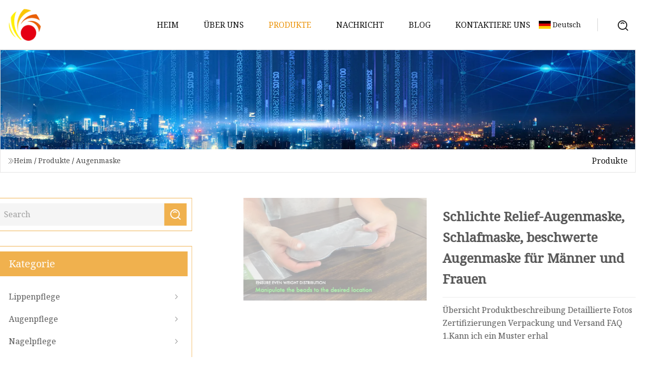

--- FILE ---
content_type: text/html; charset=utf-8
request_url: https://de.zyec.org/products/plain-relief-eye-mask-sleep-mask-weighted-eye-mask-for-men-and-women.html
body_size: 5483
content:
<!doctype html>
<html lang="de">
<head>
<meta charset="utf-8" />
<title>Schlichte Relief-Augenmaske, Schlafmaske, beschwerte Augenmaske für Männer und Frauen | Fujian Lippenpflege Co., Ltd</title>
<meta name="description" content="Schlichte Relief-Augenmaske, Schlafmaske, beschwerte Augenmaske für Männer und Frauen" />
<meta name="keywords" content="Schlichte Relief-Augenmaske, Schlafmaske, beschwerte Augenmaske für Männer und Frauen" />
<meta name="viewport" content="width=device-width, initial-scale=1.0" />
<meta name="application-name" content="Fujian Lippenpflege Co., Ltd" />
<meta name="twitter:card" content="summary" />
<meta name="twitter:title" content="Schlichte Relief-Augenmaske, Schlafmaske, beschwerte Augenmaske für Männer und Frauen | Fujian Lippenpflege Co., Ltd" />
<meta name="twitter:description" content="Schlichte Relief-Augenmaske, Schlafmaske, beschwerte Augenmaske für Männer und Frauen" />
<meta name="twitter:image" content="https://de.zyec.org/uploads/s/ac1b4cf7e59a4898a0726af4bc3c7338.webp" />
<meta http-equiv="X-UA-Compatible" content="IE=edge" />
<meta property="og:site_name" content="Fujian Lippenpflege Co., Ltd" />
<meta property="og:type" content="product" />
<meta property="og:title" content="Schlichte Relief-Augenmaske, Schlafmaske, beschwerte Augenmaske für Männer und Frauen | Fujian Lippenpflege Co., Ltd" />
<meta property="og:description" content="Schlichte Relief-Augenmaske, Schlafmaske, beschwerte Augenmaske für Männer und Frauen" />
<meta property="og:url" content="https://de.zyec.org/products/plain-relief-eye-mask-sleep-mask-weighted-eye-mask-for-men-and-women.html" />
<meta property="og:image" content="https://de.zyec.org/uploads/s/ac1b4cf7e59a4898a0726af4bc3c7338.webp" />
<link href="https://de.zyec.org/products/plain-relief-eye-mask-sleep-mask-weighted-eye-mask-for-men-and-women.html" rel="canonical" />
<link href="https://de.zyec.org/uploadimg/ico73726.png" rel="shortcut icon" type="image/x-icon" />
<link href="https://fonts.googleapis.com" rel="preconnect" />
<link href="https://fonts.gstatic.com" rel="preconnect" crossorigin />
<link href="https://fonts.googleapis.com/css2?family=Noto+Serif&display=swap" rel="stylesheet" />
<link href="/themes/hestia/toast.css" rel="stylesheet" />
<link href="/themes/hestia/grey/style.css" rel="stylesheet" />
<link href="/themes/hestia/grey/page.css" rel="stylesheet" />
<link href="/themes/hestia/aos.css" rel="stylesheet" />
<script type="application/ld+json">[{"@context":"https://schema.org/","@type":"BreadcrumbList","itemListElement":[{"@type":"ListItem","name":"Heim","position":1,"item":"https://de.zyec.org/"},{"@type":"ListItem","name":"Produkte","position":2,"item":"https://de.zyec.org/products.html"},{"@type":"ListItem","name":"Augenmaske","position":3,"item":"https://de.zyec.org/eye-mask.html"},{"@type":"ListItem","name":"Schlichte Relief-Augenmaske, Schlafmaske, beschwerte Augenmaske für Männer und Frauen","position":4,"item":"https://de.zyec.org/products/plain-relief-eye-mask-sleep-mask-weighted-eye-mask-for-men-and-women.html"}]}]</script>
<script type="text/javascript" src="//info.53hu.net/traffic.js?id=08a984h6ak"></script>
</head>
<body class="index">
<!-- header -->
<header>
  <div class="container">
    <a href="/" class="head-logo" title="Fujian Lippenpflege Co., Ltd"><img src="/uploadimg/logo73726.png" width="70" height="70" alt="Fujian Lippenpflege Co., Ltd"><span>Fujian Lippenpflege Co., Ltd</span></a>
    <div class="menu-btn"><em></em><em></em><em></em></div>
    <div class="head-content">
      <nav class="nav"> 
        <ul>
          <li><a href="/">Heim</a></li>
          <li><a href="/about-us.html">&#xDC;ber uns</a></li>
          <li class="active"><a href="/products.html">Produkte</a><em class="iconfont icon-xiangxia"></em>
            <ul class="submenu">
              <li><a href="/lip-care.html">Lippenpflege</a></li>
              <li><a href="/eye-care.html">Augenpflege</a></li>
              <li><a href="/nail-care.html">Nagelpflege</a></li>
              <li><a href="/hand-care.html">Handpflege</a></li>
              <li><a href="/foot-care.html">Fu&#xDF;pflege</a></li>
              <li><a href="/hair-care.html">Haarpflege</a></li>
              <li><a href="/body-care.html">K&#xF6;rperpflege</a></li>
              <li><a href="/face-care.html">Machen Sie welche</a></li>
              <li><a href="/scrub.html">Schrubben</a></li>
              <li><a href="/shampoo.html">Shampoo</a></li>
              <li><a href="/eye-mask.html">Augenmaske</a></li>
              <li><a href="/lip-mask.html">Lippenmaske</a></li>
            </ul>
          </li>
          <li><a href="/news.html">Nachricht</a></li>
          <li><a href="/blog.html">Blog</a></li>
          <li><a href="/contact-us.html">Kontaktiere uns</a></li>
        </ul>
      </nav>
      <div class="head-search"><img src="/themes/hestia/images/search.png" width="21" height="21" alt="search"></div>
      <div class="search-input">
        <input type="text" name="" id="textsearch" placeholder="Keyword">
        <div class="search-btn" onclick="SearchProBtn()"><em class="iconfont icon-search"></em></div>
      </div>
    </div>
    <div class="languagelist">
      <div class="languagelist-title"><img src="/themes/hestia/images/language/de.png" alt="de"><span>Deutsch</span></div>
      <div class="languagelist-drop"><span class="languagelist-arrow"></span>
        <ul class="languagelist-wrap">
           <li class="languagelist-active"><a href="https://de.zyec.org/products/plain-relief-eye-mask-sleep-mask-weighted-eye-mask-for-men-and-women.html"><img src="/themes/hestia/images/language/de.png" width="24" height="16" alt="Deutsch" title="de">Deutsch</a></li>
                                    <li>
                                        <a href="https://www.zyec.org/products/plain-relief-eye-mask-sleep-mask-weighted-eye-mask-for-men-and-women.html">
                                            <img src="/themes/hestia/images/language/en.png" width="24" height="16" alt="English" title="en">
                                            English
                                        </a>
                                    </li>
                                    <li>
                                    <a href="https://fr.zyec.org/products/plain-relief-eye-mask-sleep-mask-weighted-eye-mask-for-men-and-women.html">
                                            <img src="/themes/hestia/images/language/fr.png" width="24" height="16" alt="Français" title="fr">
                                            Français
                                        </a>
                                    </li>
                                    <li>
                                    <a href="https://es.zyec.org/products/plain-relief-eye-mask-sleep-mask-weighted-eye-mask-for-men-and-women.html">
                                            <img src="/themes/hestia/images/language/es.png" width="24" height="16" alt="Español" title="es">
                                            Español
                                        </a>
                                    </li>
                                    <li>
                                        <a href="https://it.zyec.org/products/plain-relief-eye-mask-sleep-mask-weighted-eye-mask-for-men-and-women.html">
                                            <img src="/themes/hestia/images/language/it.png" width="24" height="16" alt="Italiano" title="it">
                                            Italiano
                                        </a>
                                    </li>
                                    <li>
                                    <a href="https://pt.zyec.org/products/plain-relief-eye-mask-sleep-mask-weighted-eye-mask-for-men-and-women.html">
                                            <img src="/themes/hestia/images/language/pt.png" width="24" height="16" alt="Português" title="pt">
                                            Português
                                        </a>
                                    </li>
                                    <li>
                                    <a href="https://ja.zyec.org/products/plain-relief-eye-mask-sleep-mask-weighted-eye-mask-for-men-and-women.html"><img src="/themes/hestia/images/language/ja.png" width="24" height="16" alt="日本語" title="ja"> 日本語</a>
                                    </li>
                                    <li>
                                    <a href="https://ko.zyec.org/products/plain-relief-eye-mask-sleep-mask-weighted-eye-mask-for-men-and-women.html"><img src="/themes/hestia/images/language/ko.png" width="24" height="16" alt="한국어" title="ko"> 한국어</a>
                                    </li>
                                    <li>
                                    <a href="https://ru.zyec.org/products/plain-relief-eye-mask-sleep-mask-weighted-eye-mask-for-men-and-women.html"><img src="/themes/hestia/images/language/ru.png" width="24" height="16" alt="Русский" title="ru"> Русский</a>
                                    </li>
        </ul>
      </div>
    </div>
  </div>
</header>
<!-- header -->
<!-- main -->
<main>
  <section class="products-banner">
    <div class="products-banner-content"><img src="/themes/hestia/images/inner-banner.webp" class="products-banner-img" alt="banner">
      <div class="container products-banner-crumbs">
        <div><em class="iconfont icon-jiantou1"></em><a href="/" class="products-banner-crumbs-title">Heim</a> / <a href="/products.html" class="products-banner-crumbs-title">Produkte</a> / <a href="/eye-mask.html" class="products-banner-crumbs-title">Augenmaske</a></div>
        <div class="products-banner-crumbs-right"><span>Produkte</span></div>
      </div>
    </div>
  </section>
  <section class="product-details">
    <div class="container product-details-content">
      <div class="product-list-left" data-aos="fade-right" data-aos-duration="900">
        <div class="product-left-top">
          <input type="text" name="" id="textsearch" placeholder="Search">
          <div class="product-left-top-search" onclick="SearchProBtn()"><img src="/themes/hestia/images/page-search.webp" alt="pageSearch"></div>
        </div>
        <div class="product-left-center">
          <div>Kategorie</div>
          <ul>
              <li><a href="/lip-care.html">Lippenpflege<em class="iconfont icon-jinrujiantou"></em></a></li>
              <li><a href="/eye-care.html">Augenpflege<em class="iconfont icon-jinrujiantou"></em></a></li>
              <li><a href="/nail-care.html">Nagelpflege<em class="iconfont icon-jinrujiantou"></em></a></li>
              <li><a href="/hand-care.html">Handpflege<em class="iconfont icon-jinrujiantou"></em></a></li>
              <li><a href="/foot-care.html">Fußpflege<em class="iconfont icon-jinrujiantou"></em></a></li>
              <li><a href="/hair-care.html">Haarpflege<em class="iconfont icon-jinrujiantou"></em></a></li>
              <li><a href="/body-care.html">Körperpflege<em class="iconfont icon-jinrujiantou"></em></a></li>
              <li><a href="/face-care.html">Machen Sie welche<em class="iconfont icon-jinrujiantou"></em></a></li>
              <li><a href="/scrub.html">Schrubben<em class="iconfont icon-jinrujiantou"></em></a></li>
              <li><a href="/shampoo.html">Shampoo<em class="iconfont icon-jinrujiantou"></em></a></li>
              <li class="list-active"><a href="/eye-mask.html">Augenmaske<em class="iconfont icon-jinrujiantou"></em></a></li>
              <li><a href="/lip-mask.html">Lippenmaske<em class="iconfont icon-jinrujiantou"></em></a></li>
          </ul>
        </div>
        <div class="product-left-bottom">
          <div>Empfohlene Produkte</div>
          <ul>
            <li><a href="/products/best-eye-wrinkle-essence-black-eye-treatment-cream-cosmetic-qbeka-organic-plant-eye-wrinkle-essence-cream-private-label-skin-care.html" class="lazy-wrap"><img data-src="/uploads/s/819f43c3bead4e45b4c2780d33bd94d5.webp" class="lazy" alt="Beste Augenfalten-Essenz, schwarze Augenbehandlungscreme, kosmetische Qbeka Bio-Pflanzen-Augenfalten-Essenz-Creme, Private-Label-Hautpflege">
              <div class="lazy-load">
                <div></div>
                <div></div>
              </div>
            </a></li>
            <li><a href="/products/beauty-care-pumice-sponges-for-hands-and-feet.html" class="lazy-wrap"><img data-src="/uploads/s/9097877e06cf4b818770e877fe54217a.webp" class="lazy" alt="Sch&#xF6;nheitspflege-Bimsschw&#xE4;mme f&#xFC;r H&#xE4;nde und F&#xFC;&#xDF;e">
              <div class="lazy-load">
                <div></div>
                <div></div>
              </div>
            </a></li>
            <li><a href="/products/oem-whitening-nourishing-anti.html" class="lazy-wrap"><img data-src="/uploads/s/b77aceab52d64c5fae5a90dc4ad973cc.webp" class="lazy" alt="OEM Whitening Nourishing Anti">
              <div class="lazy-load">
                <div></div>
                <div></div>
              </div>
            </a></li>
            <li><a href="/products/meiki-refreshing-hair-care-anti-dandruff-hair-shampoo.html" class="lazy-wrap"><img data-src="/uploads/s/9fbaeb72c1d14caaaae7e9ba40b18443.webp" class="lazy" alt="Meiki Refreshing Hair Care Anti-Schuppen-Haarshampoo">
              <div class="lazy-load">
                <div></div>
                <div></div>
              </div>
            </a></li>
            <li><a href="/products/tree-city-500ml-gingseng-shampoo-for-people.html" class="lazy-wrap"><img data-src="/uploads/s/ad817f15a0ea488c924a09f9a73d6ea0.webp" class="lazy" alt="Tree City 500 ml Gingseng-Shampoo f&#xFC;r Menschen">
              <div class="lazy-load">
                <div></div>
                <div></div>
              </div>
            </a></li>
            <li><a href="/products/lip-gel-mask-hydrating-repair-remove-lines-blemishes-collagen-lip-mask.html" class="lazy-wrap"><img data-src="/uploads/s/fe4140cdaca44d80b9b93cb9e3679c07.webp" class="lazy" alt="Lippen-Gel-Maske, feuchtigkeitsspendend, reparierend, entfernt Falten und beseitigt Hautunreinheiten. Kollagen-Lippenmaske">
              <div class="lazy-load">
                <div></div>
                <div></div>
              </div>
            </a></li>
          </ul>
        </div>
      </div>
      <div class="product-details-right" data-aos="fade-left" data-aos-duration="900">
        <div class="details-right-top">
          <div class="details-r-top-left lazy-wrap"><img data-src="/uploads/s/ac1b4cf7e59a4898a0726af4bc3c7338.webp" class="lazy" alt="Schlichte Relief-Augenmaske, Schlafmaske, beschwerte Augenmaske f&#xFC;r M&#xE4;nner und Frauen">
            <div class="lazy-load">
              <div></div>
              <div></div>
            </div>
          </div>
          <div class="details-r-top-right">
            <h1 class="pro-title">Schlichte Relief-Augenmaske, Schlafmaske, beschwerte Augenmaske für Männer und Frauen</h1>
            <div class="pro-theme">Übersicht Produktbeschreibung Detaillierte Fotos Zertifizierungen Verpackung und Versand FAQ 1.Kann ich ein Muster erhal</div>
            <div class="sharewrap"></div>
            <div class="pro-btn-list"><a href="#sendinquiry" class="inquiry-btn">Anfrage absenden</a></div>
          </div>
        </div>
        <div class="details-right-center">Overview                                                            <h5>Basisinformation.</h5><table width="100%" border="1" cellpadding="0" cellspacing="0" class="table"><tbody><tr><td>Modell Nr.</td><td>YY-Augenmaske</td></tr><tr><td>Produktabmessungen</td><td>27 x 4,5 x 0,5 Zoll</td></tr><tr><td>Füllung</td><td>Feine Glasperlen</td></tr><tr><td>Produktpflege</td><td>Maschinenwäsche</td></tr><tr><td>Transportpaket</td><td>Geschenkbox oder PVC-Beutel</td></tr><tr><td>Spezifikation</td><td>4,65 x 3,82 x 2,2 Zoll</td></tr><tr><td>Warenzeichen</td><td>Maßgeschneidert</td></tr><tr><td>Herkunft</td><td>Die Provinz Zhejiang</td></tr><tr><td>HS-Code</td><td>42023200</td></tr><tr><td>Produktionskapazität</td><td>50000000</td></tr></tbody></table><h5>Produktbeschreibung</h5>Produktbeschreibung<table><tbody><tr><td colspan="1" rowspan="1">Artikel</td><td colspan="1" rowspan="1">Beschwerte Augenmaske</td></tr><tr><td colspan="1" rowspan="1">Material</td><td colspan="1" rowspan="1">100 % Polyester, superweicher Samt</td></tr><tr><td colspan="1" rowspan="1">Füllung</td><td colspan="1" rowspan="1">Glasperlen</td></tr><tr><td colspan="1" rowspan="1">Handwerk</td><td colspan="1" rowspan="1">Handgefertigt</td></tr><tr><td colspan="1" rowspan="1">Paket</td><td colspan="1" rowspan="1">Waschpflegeetikett, Gesetzesetikett, Logoetikett usw.</td></tr><tr><td colspan="1" rowspan="1">Paket</td><td colspan="1" rowspan="1">PVC-Handtasche mit farbigem Papiereinsatz, Geschenkbox ist erhältlich</td></tr><tr><td colspan="1" rowspan="1">Verwendung</td><td colspan="1" rowspan="1">Heimkrankenhaushotel</td></tr><tr><td colspan="1" rowspan="1">Beispielzeit</td><td colspan="1" rowspan="1">3~5 Tage</td></tr><tr><td colspan="1" rowspan="1">Zykluszeit der Massenproduktion</td><td colspan="1" rowspan="1">25-35 Tage</td></tr></tbody></table>Detaillierte Fotos<p></p><p><img src="//www.micstatic.com/athena/img/transparent.png" data-original="//image.made-in-china.com/226f3j00gRtWJYhmvPzU/Plain-Relief-Eye-Mask-Sleep-Mask-Weighted-Eye-Mask-for-Men-and-Women.webp" alt="Plain Relief Eye Mask Sleep Mask Weighted Eye Mask for Men and Women" width="1002px"></p><p></p><p><img src="//www.micstatic.com/athena/img/transparent.png" data-original="//image.made-in-china.com/226f3j00rUaVJIlKvHgG/Plain-Relief-Eye-Mask-Sleep-Mask-Weighted-Eye-Mask-for-Men-and-Women.webp" alt="Plain Relief Eye Mask Sleep Mask Weighted Eye Mask for Men and Women" width="1060px"></p><p><img src="//www.micstatic.com/athena/img/transparent.png" data-original="//image.made-in-china.com/226f3j00zGTVAoWtRLuf/Plain-Relief-Eye-Mask-Sleep-Mask-Weighted-Eye-Mask-for-Men-and-Women.webp" alt="Plain Relief Eye Mask Sleep Mask Weighted Eye Mask for Men and Women" width="1060px"></p>Zertifizierungen<p></p><p><img src="//www.micstatic.com/athena/img/transparent.png" data-original="//image.made-in-china.com/226f3j00zYalwZibOIpf/Plain-Relief-Eye-Mask-Sleep-Mask-Weighted-Eye-Mask-for-Men-and-Women.webp" alt="Plain Relief Eye Mask Sleep Mask Weighted Eye Mask for Men and Women" width="1060px"></p><p></p>Verpackung & Versand<p></p><p><img src="//www.micstatic.com/athena/img/transparent.png" data-original="//image.made-in-china.com/226f3j00pGtWAmhyHHgR/Plain-Relief-Eye-Mask-Sleep-Mask-Weighted-Eye-Mask-for-Men-and-Women.webp" alt="Plain Relief Eye Mask Sleep Mask Weighted Eye Mask for Men and Women" width="1060px"></p><p><img width="922px" src="//www.micstatic.com/athena/img/transparent.png" data-original="//image.made-in-china.com/226f3j00flqhVSbRfeow/Plain-Relief-Eye-Mask-Sleep-Mask-Weighted-Eye-Mask-for-Men-and-Women.webp" alt="Plain Relief Eye Mask Sleep Mask Weighted Eye Mask for Men and Women"></p><p></p>FAQ<p>1. Kann ich ein Muster erhalten, um die Qualität zu überprüfen? Natürlich können wir ein Muster zur Verfügung stellen, aber Sie sollten für das Muster bezahlen. Wenn Sie die Bestellung aufgeben, erstatten wir Ihnen diese Kosten. 2. Können Sie einen ODM-Service anbieten? „Ja, wir arbeiten an ODM-Bestellungen. Das bedeutet, dass Größe, Material, Menge, Design, Verpackungslösung usw. von Ihren Anforderungen abhängen und Ihr Logo auf Ihren Produkten angezeigt wird. 3. Wie hoch ist die Mindestbestellmenge für Ihre Produktion? Die Mindestbestellmenge hängt von Ihren Anforderungen an Farbe, Größe, Material usw. ab. Für einige normale Artikel haben wir Lagerbestände, für die keine Mindestbestellmenge erforderlich ist. 4. Werden die Muster kostenlos sein? Die Mustergebühr für die meisten Produkte wird zurückerstattet Nach der Bestellung muss der Kunde jedoch die internationalen Kuriergebühren bezahlen. Wenn Sie ein individuelles Logo oder Design benötigen, ist die Mustergebühr erforderlich Luftfracht, und die großen Warenmengen werden entsprechend Ihren Anforderungen auf dem Seeweg versandt.</p></div>
        <div class="details-right-bottom">
          <div class="details-right-bottom-page">
            <a href="/products/luxury-gift-custom-label-travel-19mm-100-mulberry-pure-silk-eye-mask-sleeping.html">Vorherige: Luxuriöses Geschenk mit individuellem Etikett für Reisen, 19 mm, Augenmaske aus 100 % reiner Maulbeerseide zum Schlafen</a>
            <a href="/products/lip-gel-mask-hydrating-repair-remove-lines-blemishes-collagen-lip-mask.html">N&#xE4;chste: Lippen-Gel-Maske, feuchtigkeitsspendend, reparierend, entfernt Falten und beseitigt Hautunreinheiten. Kollagen-Lippenmaske</a>
          </div>
          <div class="product-describe" id="sendinquiry">Anfrage absenden</div>
          <div class="details-right-bottom-inqurey">
          <input type="hidden" name="domain" id="in-domain" value="de.zyec.org">
            <div class="details-b-inquiry-input">
              <input type="text" name="" id="in-name" placeholder="Your Name:">
              <input type="text" name="" id="in-email" placeholder="Your Email:">
            </div>
            <div class="details-b-inquiry-text">
              <textarea name="" id="in-content" placeholder="Content*:"></textarea>
            </div>
          </div>
          <div class="product-describe-sub" onclick="SendInquiry()">Schicken</div>
        </div>
      </div>
    </div>
  </section>
</main>

<!-- main -->
<!-- footer -->
<footer class="footer">
  <div class="container footer-top">
    <div class="footer-content footer-left" data-aos="fade-up" data-aos-duration="900">
      <p class="footer-item-title">Schnelle Navigation</p>
      <span class="wrie"></span>
      <ul>
        <li><a href="/"><em class="iconfont icon-jinrujiantou"></em>Heim</a></li>
        <li><a href="/about-us.html"><em class="iconfont icon-jinrujiantou"></em>&#xDC;ber uns</a></li>
        <li><a href="/products.html"><em class="iconfont icon-jinrujiantou"></em>Produkte</a></li>
        <li><a href="/news.html"><em class="iconfont icon-jinrujiantou"></em>Nachricht</a></li>
        <li><a href="/blog.html"><em class="iconfont icon-jinrujiantou"></em>Blog</a></li>
        <li><a href="/contact-us.html"><em class="iconfont icon-jinrujiantou"></em>Kontaktiere uns</a></li>
        <li><a href="/sitemap.xml"><em class="iconfont icon-jinrujiantou"></em>Seitenverzeichnis</a></li>
      </ul>
    </div>
    <div class="footer-content footer-center" data-aos="fade-up" data-aos-duration="1000">
      <p class="footer-item-title">Produkt</p>
      <span class="wrie"></span>
      <div class="footer-center-content">
        <ul class="footer-center-content-left">
          <li><a href="/lip-care.html"><em class="iconfont icon-jinrujiantou"></em>Lippenpflege</a></li>
          <li><a href="/eye-care.html"><em class="iconfont icon-jinrujiantou"></em>Augenpflege</a></li>
          <li><a href="/nail-care.html"><em class="iconfont icon-jinrujiantou"></em>Nagelpflege</a></li>
          <li><a href="/hand-care.html"><em class="iconfont icon-jinrujiantou"></em>Handpflege</a></li>
          <li><a href="/foot-care.html"><em class="iconfont icon-jinrujiantou"></em>Fu&#xDF;pflege</a></li>
          <li><a href="/hair-care.html"><em class="iconfont icon-jinrujiantou"></em>Haarpflege</a></li>
          <li><a href="/body-care.html"><em class="iconfont icon-jinrujiantou"></em>K&#xF6;rperpflege</a></li>
          <li><a href="/face-care.html"><em class="iconfont icon-jinrujiantou"></em>Machen Sie welche</a></li>
          <li><a href="/scrub.html"><em class="iconfont icon-jinrujiantou"></em>Schrubben</a></li>
          <li><a href="/shampoo.html"><em class="iconfont icon-jinrujiantou"></em>Shampoo</a></li>
        </ul>
      </div>
    </div>
    <div class="footer-content footer-right" data-aos="fade-up" data-aos-duration="1100">
      <p class="footer-item-title">Partnerfirma</p>
      <span class="wrie"></span>
      <ul>
<li><a href="https://de.cimaledstrip.com/" target="_blank">Dongguan  Cima  Technologie  Co., Ltd.</a></li><li><a href="https://www.apexplywoodpanels.com/" target="_blank">Shandong  Huiyu  International  Handel  Co.,  Ltd</a></li><li><a href="https://de.defoopackaging.com/" target="_blank">Huizhou  Defoo  Neu  Material  Technologie  Co., Ltd</a></li><li><a href="https://de.newpowertex.com/" target="_blank">Neu  Macht  Technologie  Co.,  Ltd</a></li>      </ul>
    </div>
  </div>
  <div class="container footer-bottom">
    <ul>
      <li><a href="/products.html" rel="nofollow" title="facebook"><em class="iconfont icon-facebook"></em></a></li>
      <li><a href="/products.html" rel="nofollow" title="twitter"><em class="iconfont icon-twitter-fill"></em></a></li>
      <li><a href="/products.html" rel="nofollow" title="pinterest"><em class="iconfont icon-pinterestpinterest30"></em></a></li>
      <li><a href="/products.html" rel="nofollow" title="linkedin"><em class="iconfont icon-linkedin"></em></a></li>
      <li><a href="/products.html" rel="nofollow" title="TikTok"><em class="iconfont icon-icon_TikTok"></em></a></li>
      <li><a href="/products.html" rel="nofollow" title="youtube"><em class="iconfont icon-youtube"></em></a></li>
    </ul>
    <p>Copyright &copy; de.zyec.org, Alle Rechte vorbehalten.&nbsp;&nbsp;<a href="/privacy-policy.html">Privacy Policy</a></p>
    <p>Email <a href="mail:brandon@zyec.org" target="_blank"><span class="__cf_email__" data-cfemail="7e1c0c1f101a11103e04071b1d50110c19">[email&#160;protected]</span></a></p>
  </div>
  <div class="gotop"><span>TOP</span></div>
</footer>
<!-- footer -->
 
<!-- script --> 
<script data-cfasync="false" src="/cdn-cgi/scripts/5c5dd728/cloudflare-static/email-decode.min.js"></script><script src="/themes/hestia/js/axios.min.js"></script>
<script src="/themes/hestia/js/jq.3.6.1.js"></script>
<script src="/themes/hestia/js/aos.js"></script>
<script src="/themes/hestia/js/share.js"></script>
<script src="/themes/hestia/js/lazyload.js"></script>
<script src="/themes/hestia/js/totast.js"></script>
<script src="/themes/hestia/js/sub.js"></script>
<script src="/themes/hestia/js/head.js"></script>
<script defer src="https://static.cloudflareinsights.com/beacon.min.js/vcd15cbe7772f49c399c6a5babf22c1241717689176015" integrity="sha512-ZpsOmlRQV6y907TI0dKBHq9Md29nnaEIPlkf84rnaERnq6zvWvPUqr2ft8M1aS28oN72PdrCzSjY4U6VaAw1EQ==" data-cf-beacon='{"version":"2024.11.0","token":"16df84142a26495baf6bb600eb70fe76","r":1,"server_timing":{"name":{"cfCacheStatus":true,"cfEdge":true,"cfExtPri":true,"cfL4":true,"cfOrigin":true,"cfSpeedBrain":true},"location_startswith":null}}' crossorigin="anonymous"></script>
</body>
</html>


--- FILE ---
content_type: application/javascript
request_url: https://de.zyec.org/jk23cp0w7g0qw968a52o?c=x7q88m5u
body_size: -189
content:
var id = "1ed28cf06b10b76d1176f9312319f3a5";
        
